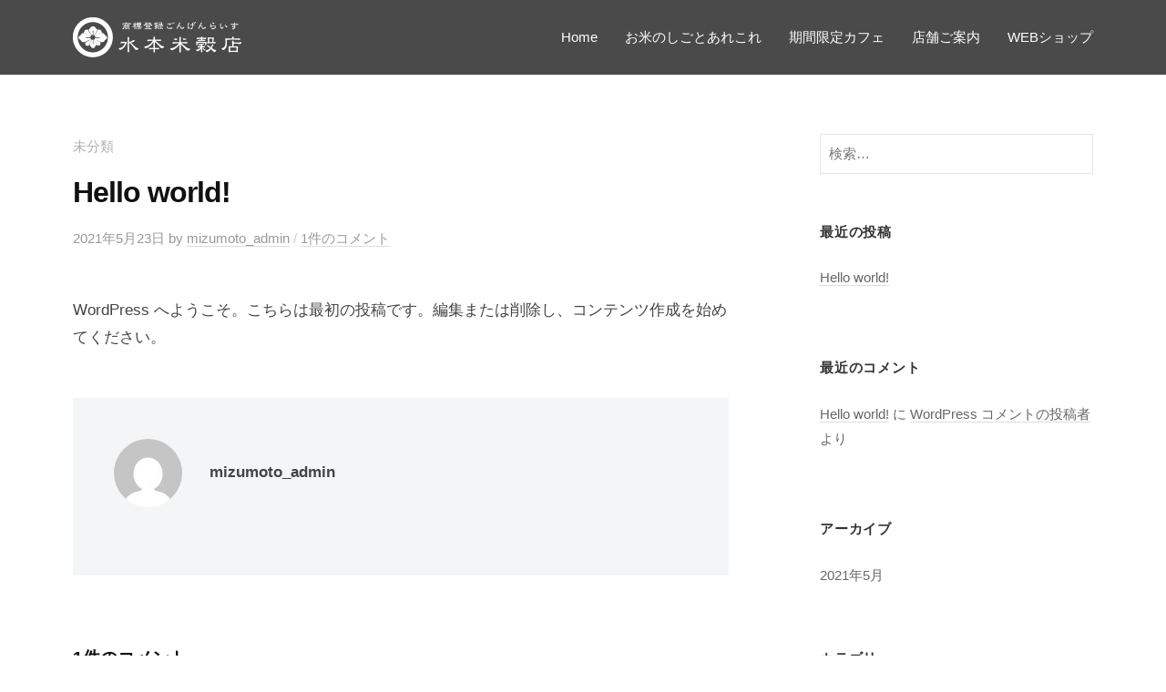

--- FILE ---
content_type: text/html; charset=UTF-8
request_url: http://gongenrice.jp/index.php/2021/05/23/hello-world/
body_size: 10077
content:
<!DOCTYPE html><html lang="ja"><head><meta charset="UTF-8"><meta name="viewport" content="width=device-width, initial-scale=1"><title>Hello world! &#8211; 吉野山　水本米穀店</title><meta name='robots' content='max-image-preview:large' /><link rel="alternate" type="application/rss+xml" title="吉野山　水本米穀店 &raquo; フィード" href="http://gongenrice.jp/index.php/feed/" /><link rel="alternate" type="application/rss+xml" title="吉野山　水本米穀店 &raquo; コメントフィード" href="http://gongenrice.jp/index.php/comments/feed/" /><link rel="alternate" type="application/rss+xml" title="吉野山　水本米穀店 &raquo; Hello world! のコメントのフィード" href="http://gongenrice.jp/index.php/2021/05/23/hello-world/feed/" /><link rel="alternate" title="oEmbed (JSON)" type="application/json+oembed" href="http://gongenrice.jp/index.php/wp-json/oembed/1.0/embed?url=http%3A%2F%2Fgongenrice.jp%2Findex.php%2F2021%2F05%2F23%2Fhello-world%2F" /><link rel="alternate" title="oEmbed (XML)" type="text/xml+oembed" href="http://gongenrice.jp/index.php/wp-json/oembed/1.0/embed?url=http%3A%2F%2Fgongenrice.jp%2Findex.php%2F2021%2F05%2F23%2Fhello-world%2F&#038;format=xml" /><style id='wp-img-auto-sizes-contain-inline-css' type='text/css'>img:is([sizes=auto i],[sizes^="auto," i]){contain-intrinsic-size:3000px 1500px}
/*# sourceURL=wp-img-auto-sizes-contain-inline-css */</style><link rel='stylesheet' id='sbi_styles-css' href='http://gongenrice.jp/wp-content/plugins/instagram-feed/css/sbi-styles.min.css?ver=6.2.4' type='text/css' media='all' /><style id='wp-emoji-styles-inline-css' type='text/css'>img.wp-smiley, img.emoji {
		display: inline !important;
		border: none !important;
		box-shadow: none !important;
		height: 1em !important;
		width: 1em !important;
		margin: 0 0.07em !important;
		vertical-align: -0.1em !important;
		background: none !important;
		padding: 0 !important;
	}
/*# sourceURL=wp-emoji-styles-inline-css */</style><style id='wp-block-library-inline-css' type='text/css'>:root{--wp-block-synced-color:#7a00df;--wp-block-synced-color--rgb:122,0,223;--wp-bound-block-color:var(--wp-block-synced-color);--wp-editor-canvas-background:#ddd;--wp-admin-theme-color:#007cba;--wp-admin-theme-color--rgb:0,124,186;--wp-admin-theme-color-darker-10:#006ba1;--wp-admin-theme-color-darker-10--rgb:0,107,160.5;--wp-admin-theme-color-darker-20:#005a87;--wp-admin-theme-color-darker-20--rgb:0,90,135;--wp-admin-border-width-focus:2px}@media (min-resolution:192dpi){:root{--wp-admin-border-width-focus:1.5px}}.wp-element-button{cursor:pointer}:root .has-very-light-gray-background-color{background-color:#eee}:root .has-very-dark-gray-background-color{background-color:#313131}:root .has-very-light-gray-color{color:#eee}:root .has-very-dark-gray-color{color:#313131}:root .has-vivid-green-cyan-to-vivid-cyan-blue-gradient-background{background:linear-gradient(135deg,#00d084,#0693e3)}:root .has-purple-crush-gradient-background{background:linear-gradient(135deg,#34e2e4,#4721fb 50%,#ab1dfe)}:root .has-hazy-dawn-gradient-background{background:linear-gradient(135deg,#faaca8,#dad0ec)}:root .has-subdued-olive-gradient-background{background:linear-gradient(135deg,#fafae1,#67a671)}:root .has-atomic-cream-gradient-background{background:linear-gradient(135deg,#fdd79a,#004a59)}:root .has-nightshade-gradient-background{background:linear-gradient(135deg,#330968,#31cdcf)}:root .has-midnight-gradient-background{background:linear-gradient(135deg,#020381,#2874fc)}:root{--wp--preset--font-size--normal:16px;--wp--preset--font-size--huge:42px}.has-regular-font-size{font-size:1em}.has-larger-font-size{font-size:2.625em}.has-normal-font-size{font-size:var(--wp--preset--font-size--normal)}.has-huge-font-size{font-size:var(--wp--preset--font-size--huge)}.has-text-align-center{text-align:center}.has-text-align-left{text-align:left}.has-text-align-right{text-align:right}.has-fit-text{white-space:nowrap!important}#end-resizable-editor-section{display:none}.aligncenter{clear:both}.items-justified-left{justify-content:flex-start}.items-justified-center{justify-content:center}.items-justified-right{justify-content:flex-end}.items-justified-space-between{justify-content:space-between}.screen-reader-text{border:0;clip-path:inset(50%);height:1px;margin:-1px;overflow:hidden;padding:0;position:absolute;width:1px;word-wrap:normal!important}.screen-reader-text:focus{background-color:#ddd;clip-path:none;color:#444;display:block;font-size:1em;height:auto;left:5px;line-height:normal;padding:15px 23px 14px;text-decoration:none;top:5px;width:auto;z-index:100000}html :where(.has-border-color){border-style:solid}html :where([style*=border-top-color]){border-top-style:solid}html :where([style*=border-right-color]){border-right-style:solid}html :where([style*=border-bottom-color]){border-bottom-style:solid}html :where([style*=border-left-color]){border-left-style:solid}html :where([style*=border-width]){border-style:solid}html :where([style*=border-top-width]){border-top-style:solid}html :where([style*=border-right-width]){border-right-style:solid}html :where([style*=border-bottom-width]){border-bottom-style:solid}html :where([style*=border-left-width]){border-left-style:solid}html :where(img[class*=wp-image-]){height:auto;max-width:100%}:where(figure){margin:0 0 1em}html :where(.is-position-sticky){--wp-admin--admin-bar--position-offset:var(--wp-admin--admin-bar--height,0px)}@media screen and (max-width:600px){html :where(.is-position-sticky){--wp-admin--admin-bar--position-offset:0px}}

/*# sourceURL=wp-block-library-inline-css */</style><style id='wp-block-paragraph-inline-css' type='text/css'>.is-small-text{font-size:.875em}.is-regular-text{font-size:1em}.is-large-text{font-size:2.25em}.is-larger-text{font-size:3em}.has-drop-cap:not(:focus):first-letter{float:left;font-size:8.4em;font-style:normal;font-weight:100;line-height:.68;margin:.05em .1em 0 0;text-transform:uppercase}body.rtl .has-drop-cap:not(:focus):first-letter{float:none;margin-left:.1em}p.has-drop-cap.has-background{overflow:hidden}:root :where(p.has-background){padding:1.25em 2.375em}:where(p.has-text-color:not(.has-link-color)) a{color:inherit}p.has-text-align-left[style*="writing-mode:vertical-lr"],p.has-text-align-right[style*="writing-mode:vertical-rl"]{rotate:180deg}
/*# sourceURL=http://gongenrice.jp/wp-includes/blocks/paragraph/style.min.css */</style><style id='global-styles-inline-css' type='text/css'>:root{--wp--preset--aspect-ratio--square: 1;--wp--preset--aspect-ratio--4-3: 4/3;--wp--preset--aspect-ratio--3-4: 3/4;--wp--preset--aspect-ratio--3-2: 3/2;--wp--preset--aspect-ratio--2-3: 2/3;--wp--preset--aspect-ratio--16-9: 16/9;--wp--preset--aspect-ratio--9-16: 9/16;--wp--preset--color--black: #000000;--wp--preset--color--cyan-bluish-gray: #abb8c3;--wp--preset--color--white: #ffffff;--wp--preset--color--pale-pink: #f78da7;--wp--preset--color--vivid-red: #cf2e2e;--wp--preset--color--luminous-vivid-orange: #ff6900;--wp--preset--color--luminous-vivid-amber: #fcb900;--wp--preset--color--light-green-cyan: #7bdcb5;--wp--preset--color--vivid-green-cyan: #00d084;--wp--preset--color--pale-cyan-blue: #8ed1fc;--wp--preset--color--vivid-cyan-blue: #0693e3;--wp--preset--color--vivid-purple: #9b51e0;--wp--preset--gradient--vivid-cyan-blue-to-vivid-purple: linear-gradient(135deg,rgb(6,147,227) 0%,rgb(155,81,224) 100%);--wp--preset--gradient--light-green-cyan-to-vivid-green-cyan: linear-gradient(135deg,rgb(122,220,180) 0%,rgb(0,208,130) 100%);--wp--preset--gradient--luminous-vivid-amber-to-luminous-vivid-orange: linear-gradient(135deg,rgb(252,185,0) 0%,rgb(255,105,0) 100%);--wp--preset--gradient--luminous-vivid-orange-to-vivid-red: linear-gradient(135deg,rgb(255,105,0) 0%,rgb(207,46,46) 100%);--wp--preset--gradient--very-light-gray-to-cyan-bluish-gray: linear-gradient(135deg,rgb(238,238,238) 0%,rgb(169,184,195) 100%);--wp--preset--gradient--cool-to-warm-spectrum: linear-gradient(135deg,rgb(74,234,220) 0%,rgb(151,120,209) 20%,rgb(207,42,186) 40%,rgb(238,44,130) 60%,rgb(251,105,98) 80%,rgb(254,248,76) 100%);--wp--preset--gradient--blush-light-purple: linear-gradient(135deg,rgb(255,206,236) 0%,rgb(152,150,240) 100%);--wp--preset--gradient--blush-bordeaux: linear-gradient(135deg,rgb(254,205,165) 0%,rgb(254,45,45) 50%,rgb(107,0,62) 100%);--wp--preset--gradient--luminous-dusk: linear-gradient(135deg,rgb(255,203,112) 0%,rgb(199,81,192) 50%,rgb(65,88,208) 100%);--wp--preset--gradient--pale-ocean: linear-gradient(135deg,rgb(255,245,203) 0%,rgb(182,227,212) 50%,rgb(51,167,181) 100%);--wp--preset--gradient--electric-grass: linear-gradient(135deg,rgb(202,248,128) 0%,rgb(113,206,126) 100%);--wp--preset--gradient--midnight: linear-gradient(135deg,rgb(2,3,129) 0%,rgb(40,116,252) 100%);--wp--preset--font-size--small: 13px;--wp--preset--font-size--medium: 20px;--wp--preset--font-size--large: 36px;--wp--preset--font-size--x-large: 42px;--wp--preset--spacing--20: 0.44rem;--wp--preset--spacing--30: 0.67rem;--wp--preset--spacing--40: 1rem;--wp--preset--spacing--50: 1.5rem;--wp--preset--spacing--60: 2.25rem;--wp--preset--spacing--70: 3.38rem;--wp--preset--spacing--80: 5.06rem;--wp--preset--shadow--natural: 6px 6px 9px rgba(0, 0, 0, 0.2);--wp--preset--shadow--deep: 12px 12px 50px rgba(0, 0, 0, 0.4);--wp--preset--shadow--sharp: 6px 6px 0px rgba(0, 0, 0, 0.2);--wp--preset--shadow--outlined: 6px 6px 0px -3px rgb(255, 255, 255), 6px 6px rgb(0, 0, 0);--wp--preset--shadow--crisp: 6px 6px 0px rgb(0, 0, 0);}:where(.is-layout-flex){gap: 0.5em;}:where(.is-layout-grid){gap: 0.5em;}body .is-layout-flex{display: flex;}.is-layout-flex{flex-wrap: wrap;align-items: center;}.is-layout-flex > :is(*, div){margin: 0;}body .is-layout-grid{display: grid;}.is-layout-grid > :is(*, div){margin: 0;}:where(.wp-block-columns.is-layout-flex){gap: 2em;}:where(.wp-block-columns.is-layout-grid){gap: 2em;}:where(.wp-block-post-template.is-layout-flex){gap: 1.25em;}:where(.wp-block-post-template.is-layout-grid){gap: 1.25em;}.has-black-color{color: var(--wp--preset--color--black) !important;}.has-cyan-bluish-gray-color{color: var(--wp--preset--color--cyan-bluish-gray) !important;}.has-white-color{color: var(--wp--preset--color--white) !important;}.has-pale-pink-color{color: var(--wp--preset--color--pale-pink) !important;}.has-vivid-red-color{color: var(--wp--preset--color--vivid-red) !important;}.has-luminous-vivid-orange-color{color: var(--wp--preset--color--luminous-vivid-orange) !important;}.has-luminous-vivid-amber-color{color: var(--wp--preset--color--luminous-vivid-amber) !important;}.has-light-green-cyan-color{color: var(--wp--preset--color--light-green-cyan) !important;}.has-vivid-green-cyan-color{color: var(--wp--preset--color--vivid-green-cyan) !important;}.has-pale-cyan-blue-color{color: var(--wp--preset--color--pale-cyan-blue) !important;}.has-vivid-cyan-blue-color{color: var(--wp--preset--color--vivid-cyan-blue) !important;}.has-vivid-purple-color{color: var(--wp--preset--color--vivid-purple) !important;}.has-black-background-color{background-color: var(--wp--preset--color--black) !important;}.has-cyan-bluish-gray-background-color{background-color: var(--wp--preset--color--cyan-bluish-gray) !important;}.has-white-background-color{background-color: var(--wp--preset--color--white) !important;}.has-pale-pink-background-color{background-color: var(--wp--preset--color--pale-pink) !important;}.has-vivid-red-background-color{background-color: var(--wp--preset--color--vivid-red) !important;}.has-luminous-vivid-orange-background-color{background-color: var(--wp--preset--color--luminous-vivid-orange) !important;}.has-luminous-vivid-amber-background-color{background-color: var(--wp--preset--color--luminous-vivid-amber) !important;}.has-light-green-cyan-background-color{background-color: var(--wp--preset--color--light-green-cyan) !important;}.has-vivid-green-cyan-background-color{background-color: var(--wp--preset--color--vivid-green-cyan) !important;}.has-pale-cyan-blue-background-color{background-color: var(--wp--preset--color--pale-cyan-blue) !important;}.has-vivid-cyan-blue-background-color{background-color: var(--wp--preset--color--vivid-cyan-blue) !important;}.has-vivid-purple-background-color{background-color: var(--wp--preset--color--vivid-purple) !important;}.has-black-border-color{border-color: var(--wp--preset--color--black) !important;}.has-cyan-bluish-gray-border-color{border-color: var(--wp--preset--color--cyan-bluish-gray) !important;}.has-white-border-color{border-color: var(--wp--preset--color--white) !important;}.has-pale-pink-border-color{border-color: var(--wp--preset--color--pale-pink) !important;}.has-vivid-red-border-color{border-color: var(--wp--preset--color--vivid-red) !important;}.has-luminous-vivid-orange-border-color{border-color: var(--wp--preset--color--luminous-vivid-orange) !important;}.has-luminous-vivid-amber-border-color{border-color: var(--wp--preset--color--luminous-vivid-amber) !important;}.has-light-green-cyan-border-color{border-color: var(--wp--preset--color--light-green-cyan) !important;}.has-vivid-green-cyan-border-color{border-color: var(--wp--preset--color--vivid-green-cyan) !important;}.has-pale-cyan-blue-border-color{border-color: var(--wp--preset--color--pale-cyan-blue) !important;}.has-vivid-cyan-blue-border-color{border-color: var(--wp--preset--color--vivid-cyan-blue) !important;}.has-vivid-purple-border-color{border-color: var(--wp--preset--color--vivid-purple) !important;}.has-vivid-cyan-blue-to-vivid-purple-gradient-background{background: var(--wp--preset--gradient--vivid-cyan-blue-to-vivid-purple) !important;}.has-light-green-cyan-to-vivid-green-cyan-gradient-background{background: var(--wp--preset--gradient--light-green-cyan-to-vivid-green-cyan) !important;}.has-luminous-vivid-amber-to-luminous-vivid-orange-gradient-background{background: var(--wp--preset--gradient--luminous-vivid-amber-to-luminous-vivid-orange) !important;}.has-luminous-vivid-orange-to-vivid-red-gradient-background{background: var(--wp--preset--gradient--luminous-vivid-orange-to-vivid-red) !important;}.has-very-light-gray-to-cyan-bluish-gray-gradient-background{background: var(--wp--preset--gradient--very-light-gray-to-cyan-bluish-gray) !important;}.has-cool-to-warm-spectrum-gradient-background{background: var(--wp--preset--gradient--cool-to-warm-spectrum) !important;}.has-blush-light-purple-gradient-background{background: var(--wp--preset--gradient--blush-light-purple) !important;}.has-blush-bordeaux-gradient-background{background: var(--wp--preset--gradient--blush-bordeaux) !important;}.has-luminous-dusk-gradient-background{background: var(--wp--preset--gradient--luminous-dusk) !important;}.has-pale-ocean-gradient-background{background: var(--wp--preset--gradient--pale-ocean) !important;}.has-electric-grass-gradient-background{background: var(--wp--preset--gradient--electric-grass) !important;}.has-midnight-gradient-background{background: var(--wp--preset--gradient--midnight) !important;}.has-small-font-size{font-size: var(--wp--preset--font-size--small) !important;}.has-medium-font-size{font-size: var(--wp--preset--font-size--medium) !important;}.has-large-font-size{font-size: var(--wp--preset--font-size--large) !important;}.has-x-large-font-size{font-size: var(--wp--preset--font-size--x-large) !important;}
/*# sourceURL=global-styles-inline-css */</style><style id='classic-theme-styles-inline-css' type='text/css'>/*! This file is auto-generated */
.wp-block-button__link{color:#fff;background-color:#32373c;border-radius:9999px;box-shadow:none;text-decoration:none;padding:calc(.667em + 2px) calc(1.333em + 2px);font-size:1.125em}.wp-block-file__button{background:#32373c;color:#fff;text-decoration:none}
/*# sourceURL=/wp-includes/css/classic-themes.min.css */</style><link rel='stylesheet' id='parent-style-css' href='http://gongenrice.jp/wp-content/cache/autoptimize/autoptimize_single_73f08ce89714e49f346183f2529c80bd.php?ver=6.9' type='text/css' media='all' /><link rel='stylesheet' id='child-style-css' href='http://gongenrice.jp/wp-content/cache/autoptimize/autoptimize_single_c35570eb407196189d47e25fa05088eb.php?ver=6.9' type='text/css' media='all' /><link rel='stylesheet' id='fontawesome-css' href='http://gongenrice.jp/wp-content/cache/autoptimize/autoptimize_single_c495654869785bc3df60216616814ad1.php?ver=4.7.0' type='text/css' media='all' /><link rel='stylesheet' id='normalize-css' href='http://gongenrice.jp/wp-content/cache/autoptimize/autoptimize_single_fda27b856c2e3cada6e0f6bfeccc2067.php?ver=8.0.0' type='text/css' media='all' /><link rel='stylesheet' id='businesspress-style-css' href='http://gongenrice.jp/wp-content/cache/autoptimize/autoptimize_single_c35570eb407196189d47e25fa05088eb.php?ver=1.0.0' type='text/css' media='all' /><style id='businesspress-style-inline-css' type='text/css'>a,
	.subheader {
		color: #afafaf;
	}
	a:hover {
		color: #639af6;
	}
	a.home-header-button-main {
		background-color: #afafaf;
	}
	a.home-header-button-main:hover {
		background-color: #639af6;
	}
	code, kbd, tt, var,
	th,
	pre,
	.top-bar,
	.author-profile,
	.pagination .current,
	.page-links .page-numbers,
	.tagcloud a,
	.widget_calendar tbody td a,
	.container-wrapper,
	.site-bottom {
		background-color: #f4f5f6;
	}

	.jumbotron {
		background-image: url("http://gongenrice.jp/wp-content/themes/businesspress/images/header.jpg");
	}
	.home-header-content {
		text-align: center;
	}

	@media screen and (min-width: 980px) {
		.footer-widget-1 {
			width: 49.98%;
		}
		.footer-widget-2 {
			width: 24.99%;
		}
		.footer-widget-3 {
			width: 24.99%;
		}
		.footer-widget-4 {
			width: 0%;
		}
		.footer-widget-5 {
			width: 0%;
		}
		.footer-widget-6 {
			width: 0%;
		}
	}
	
/*# sourceURL=businesspress-style-inline-css */</style> <script defer type="text/javascript" src="http://gongenrice.jp/wp-includes/js/jquery/jquery.min.js?ver=3.7.1" id="jquery-core-js"></script> <script defer type="text/javascript" src="http://gongenrice.jp/wp-includes/js/jquery/jquery-migrate.min.js?ver=3.4.1" id="jquery-migrate-js"></script> <link rel="https://api.w.org/" href="http://gongenrice.jp/index.php/wp-json/" /><link rel="alternate" title="JSON" type="application/json" href="http://gongenrice.jp/index.php/wp-json/wp/v2/posts/1" /><link rel="EditURI" type="application/rsd+xml" title="RSD" href="http://gongenrice.jp/xmlrpc.php?rsd" /><meta name="generator" content="WordPress 6.9" /><link rel="canonical" href="http://gongenrice.jp/index.php/2021/05/23/hello-world/" /><link rel='shortlink' href='http://gongenrice.jp/?p=1' /><link rel="pingback" href="http://gongenrice.jp/xmlrpc.php"><style type="text/css">.recentcomments a{display:inline !important;padding:0 !important;margin:0 !important;}</style><link rel="icon" href="http://gongenrice.jp/wp-content/uploads/2021/06/cropped-prof_512-32x32.jpg" sizes="32x32" /><link rel="icon" href="http://gongenrice.jp/wp-content/uploads/2021/06/cropped-prof_512-192x192.jpg" sizes="192x192" /><link rel="apple-touch-icon" href="http://gongenrice.jp/wp-content/uploads/2021/06/cropped-prof_512-180x180.jpg" /><meta name="msapplication-TileImage" content="http://gongenrice.jp/wp-content/uploads/2021/06/cropped-prof_512-270x270.jpg" /></head><body class="wp-singular post-template-default single single-post postid-1 single-format-standard wp-custom-logo wp-theme-businesspress wp-child-theme-businesspress-child hide-blogname hide-blogdescription has-sidebar has-avatars"><div id="page" class="site"> <a class="skip-link screen-reader-text" href="#content">コンテンツへスキップ</a><header id="masthead" class="site-header"><div class="main-header main-header-original"><div class="main-header-content"><div class="site-branding"><div class="site-logo"><a href="http://gongenrice.jp/" rel="home"><img alt="吉野山　水本米穀店" src="http://gongenrice.jp/wp-content/uploads/2021/05/logo_w.png" width="185" /></a></div><div class="site-title"><a href="http://gongenrice.jp/" rel="home">吉野山　水本米穀店</a></div><div class="site-description">吉野山の米穀店</div></div><nav class="main-navigation"><div class="menu-header-main-menu-container"><ul id="menu-header-main-menu" class="menu"><li id="menu-item-174" class="menu-item menu-item-type-post_type menu-item-object-page menu-item-home menu-item-174"><a href="http://gongenrice.jp/">Home</a></li><li id="menu-item-175" class="menu-item menu-item-type-post_type menu-item-object-page menu-item-175"><a href="http://gongenrice.jp/index.php/rice/">お米のしごとあれこれ</a></li><li id="menu-item-270" class="menu-item menu-item-type-post_type menu-item-object-page menu-item-270"><a href="http://gongenrice.jp/index.php/cafe/">期間限定カフェ</a></li><li id="menu-item-323" class="menu-item menu-item-type-post_type menu-item-object-page menu-item-323"><a href="http://gongenrice.jp/index.php/about/">店舗ご案内</a></li><li id="menu-item-485" class="menu-item menu-item-type-custom menu-item-object-custom menu-item-485"><a href="https://gongenrice.stores.jp/">WEBショップ</a></li></ul></div></nav> <button class="drawer-hamburger"> <span class="screen-reader-text">メニュー</span> <span class="drawer-hamburger-icon"></span> </button></div><div class="drawer-overlay"></div><div class="drawer-navigation"><div class="drawer-navigation-content"><nav class="main-navigation"><div class="menu-header-main-menu-container"><ul id="menu-header-main-menu-1" class="menu"><li class="menu-item menu-item-type-post_type menu-item-object-page menu-item-home menu-item-174"><a href="http://gongenrice.jp/">Home</a></li><li class="menu-item menu-item-type-post_type menu-item-object-page menu-item-175"><a href="http://gongenrice.jp/index.php/rice/">お米のしごとあれこれ</a></li><li class="menu-item menu-item-type-post_type menu-item-object-page menu-item-270"><a href="http://gongenrice.jp/index.php/cafe/">期間限定カフェ</a></li><li class="menu-item menu-item-type-post_type menu-item-object-page menu-item-323"><a href="http://gongenrice.jp/index.php/about/">店舗ご案内</a></li><li class="menu-item menu-item-type-custom menu-item-object-custom menu-item-485"><a href="https://gongenrice.stores.jp/">WEBショップ</a></li></ul></div></nav></div></div></div></header><div id="content" class="site-content"><div id="primary" class="content-area"><main id="main" class="site-main"><article id="post-1" class="post-1 post type-post status-publish format-standard hentry category-uncategorized"><header class="entry-header"><div class="cat-links"><a href="http://gongenrice.jp/index.php/category/uncategorized/" rel="category tag">未分類</a></div><h1 class="entry-title">Hello world!</h1><div class="entry-meta"> <span class="posted-on"> <a href="http://gongenrice.jp/index.php/2021/05/23/hello-world/" rel="bookmark"><time class="entry-date published updated" datetime="2021-05-23T13:07:47+09:00">2021年5月23日</time></a> </span> <span class="byline">by <span class="author vcard"> <a class="url fn n" href="http://gongenrice.jp/index.php/author/mizumoto_admin/" title="mizumoto_admin の投稿をすべて表示">mizumoto_admin</a> </span> </span> <span class="comments-link"><span class="comments-sep"> / </span> <a href="http://gongenrice.jp/index.php/2021/05/23/hello-world/#comments">1件のコメント</a> </span></div></header><div class="entry-content"><p>WordPress へようこそ。こちらは最初の投稿です。編集または削除し、コンテンツ作成を始めてください。</p></div><div class="author-profile"><div class="author-profile-header"><div class="author-profile-avatar"> <img alt='' src='https://secure.gravatar.com/avatar/e6623b759be1c19263623ec4993f78f51da28c90e44a78f51fb491973c63629c?s=75&#038;d=mm&#038;r=g' srcset='https://secure.gravatar.com/avatar/e6623b759be1c19263623ec4993f78f51da28c90e44a78f51fb491973c63629c?s=150&#038;d=mm&#038;r=g 2x' class='avatar avatar-75 photo' height='75' width='75' decoding='async'/></div><div class="author-profile-name"> <strong><a class="author-profile-description-link" href="http://gongenrice.jp/index.php/author/mizumoto_admin/" rel="author">mizumoto_admin</a></strong></div></div><div class="author-profile-content"><div class="author-profile-description"></div></div></div></article><div id="comments" class="comments-area"><h2 class="comments-title"> 1件のコメント</h2><ol class="comment-list"><li id="comment-1" class="comment even thread-even depth-1"><article id="div-comment-1" class="comment-body"><footer class="comment-meta"><div class="comment-author vcard"> <img alt='' src='https://secure.gravatar.com/avatar/8e1606e6fba450a9362af43874c1b2dfad34c782e33d0a51e1b46c18a2a567dd?s=60&#038;d=mm&#038;r=g' srcset='https://secure.gravatar.com/avatar/8e1606e6fba450a9362af43874c1b2dfad34c782e33d0a51e1b46c18a2a567dd?s=120&#038;d=mm&#038;r=g 2x' class='avatar avatar-60 photo' height='60' width='60' decoding='async'/> <b class="fn"><a href="https://wordpress.org/" class="url" rel="ugc external nofollow">WordPress コメントの投稿者</a></b> <span class="says">より:</span></div><div class="comment-metadata"> <a href="http://gongenrice.jp/index.php/2021/05/23/hello-world/#comment-1"><time datetime="2021-05-23T13:07:47+09:00">2021年5月23日 1:07 PM</time></a></div></footer><div class="comment-content"><p>こんにちは、これはコメントです。<br /> コメントの承認、編集、削除を始めるにはダッシュボードの「コメント画面」にアクセスしてください。<br /> コメントのアバターは「<a href="https://gravatar.com">Gravatar</a>」から取得されます。</p></div><div class="reply"><a rel="nofollow" class="comment-reply-link" href="http://gongenrice.jp/index.php/2021/05/23/hello-world/?replytocom=1#respond" data-commentid="1" data-postid="1" data-belowelement="div-comment-1" data-respondelement="respond" data-replyto="WordPress コメントの投稿者 に返信" aria-label="WordPress コメントの投稿者 に返信">返信</a></div></article></li></ol><div id="respond" class="comment-respond"><h3 id="reply-title" class="comment-reply-title">コメントを残す <small><a rel="nofollow" id="cancel-comment-reply-link" href="/index.php/2021/05/23/hello-world/#respond" style="display:none;">コメントをキャンセル</a></small></h3><form action="http://gongenrice.jp/wp-comments-post.php" method="post" id="commentform" class="comment-form"><p class="comment-notes"><span id="email-notes">メールアドレスが公開されることはありません。</span> <span class="required-field-message"><span class="required">※</span> が付いている欄は必須項目です</span></p><p class="comment-form-comment"><label for="comment">コメント <span class="required">※</span></label><textarea id="comment" name="comment" cols="45" rows="8" maxlength="65525" required></textarea></p><p class="comment-form-author"><label for="author">名前 <span class="required">※</span></label> <input id="author" name="author" type="text" value="" size="30" maxlength="245" autocomplete="name" required /></p><p class="comment-form-email"><label for="email">メール <span class="required">※</span></label> <input id="email" name="email" type="email" value="" size="30" maxlength="100" aria-describedby="email-notes" autocomplete="email" required /></p><p class="comment-form-url"><label for="url">サイト</label> <input id="url" name="url" type="url" value="" size="30" maxlength="200" autocomplete="url" /></p><p class="comment-form-cookies-consent"><input id="wp-comment-cookies-consent" name="wp-comment-cookies-consent" type="checkbox" value="yes" /> <label for="wp-comment-cookies-consent">次回のコメントで使用するためブラウザーに自分の名前、メールアドレス、サイトを保存する。</label></p><p class="form-submit"><input name="submit" type="submit" id="submit" class="submit" value="コメントを送信" /> <input type='hidden' name='comment_post_ID' value='1' id='comment_post_ID' /> <input type='hidden' name='comment_parent' id='comment_parent' value='0' /></p></form></div></div></main></div><div id="secondary" class="sidebar-area" role="complementary"><div class="normal-sidebar widget-area"><aside id="search-2" class="widget widget_search"><form role="search" method="get" class="search-form" action="http://gongenrice.jp/"> <label> <span class="screen-reader-text">検索:</span> <input type="search" class="search-field" placeholder="検索&hellip;" value="" name="s" /> </label> <input type="submit" class="search-submit" value="検索" /></form></aside><aside id="recent-posts-2" class="widget widget_recent_entries"><h2 class="widget-title">最近の投稿</h2><ul><li> <a href="http://gongenrice.jp/index.php/2021/05/23/hello-world/" aria-current="page">Hello world!</a></li></ul></aside><aside id="recent-comments-2" class="widget widget_recent_comments"><h2 class="widget-title">最近のコメント</h2><ul id="recentcomments"><li class="recentcomments"><a href="http://gongenrice.jp/index.php/2021/05/23/hello-world/#comment-1">Hello world!</a> に <span class="comment-author-link"><a href="https://wordpress.org/" class="url" rel="ugc external nofollow">WordPress コメントの投稿者</a></span> より</li></ul></aside><aside id="archives-2" class="widget widget_archive"><h2 class="widget-title">アーカイブ</h2><ul><li><a href='http://gongenrice.jp/index.php/2021/05/'>2021年5月</a></li></ul></aside><aside id="categories-2" class="widget widget_categories"><h2 class="widget-title">カテゴリー</h2><ul><li class="cat-item cat-item-1"><a href="http://gongenrice.jp/index.php/category/uncategorized/">未分類</a></li></ul></aside><aside id="meta-2" class="widget widget_meta"><h2 class="widget-title">メタ情報</h2><ul><li><a href="http://gongenrice.jp/wp-login.php">ログイン</a></li><li><a href="http://gongenrice.jp/index.php/feed/">投稿フィード</a></li><li><a href="http://gongenrice.jp/index.php/comments/feed/">コメントフィード</a></li><li><a href="https://ja.wordpress.org/">WordPress.org</a></li></ul></aside></div></div></div><footer id="colophon" class="site-footer"><div class="site-bottom"><div class="site-bottom-content"><div class="footer-menu"><nav class="footer-navigation"><div class="menu-footermenu-container"><ul id="menu-footermenu" class="menu"><li id="menu-item-402" class="menu-item menu-item-type-post_type menu-item-object-page menu-item-home menu-item-402"><a href="http://gongenrice.jp/">Home</a></li><li id="menu-item-403" class="menu-item menu-item-type-post_type menu-item-object-page menu-item-403"><a href="http://gongenrice.jp/index.php/rice/">お米のしごとあれこれ</a></li><li id="menu-item-405" class="menu-item menu-item-type-post_type menu-item-object-page menu-item-405"><a href="http://gongenrice.jp/index.php/cafe/">期間限定カフェ</a></li><li id="menu-item-404" class="menu-item menu-item-type-post_type menu-item-object-page menu-item-404"><a href="http://gongenrice.jp/index.php/about/">店舗ご案内</a></li><li id="menu-item-484" class="menu-item menu-item-type-custom menu-item-object-custom menu-item-484"><a href="https://gongenrice.stores.jp/">WEBショップ</a></li></ul></div></nav><nav class="footer-social-link social-link-menu"><div class="menu-social-container"><ul id="menu-social" class="menu"><li id="menu-item-335" class="menu-item menu-item-type-custom menu-item-object-custom menu-item-335"><a href="https://www.facebook.com/%E5%90%89%E9%87%8E%E5%A4%A7%E5%B3%B0%E3%81%94%E3%82%93%E3%81%92%E3%82%93%E3%82%89%E3%81%84%E3%81%99-%E6%B0%B4%E6%9C%AC%E7%B1%B3%E7%A9%80%E5%BA%97-197818280313796"><span class="screen-reader-text">Facebook</span></a></li><li id="menu-item-336" class="menu-item menu-item-type-custom menu-item-object-custom menu-item-336"><a href="https://www.instagram.com/yoshinoyama0312/"><span class="screen-reader-text">インスタグラム</span></a></li><li id="menu-item-431" class="menu-item menu-item-type-custom menu-item-object-custom menu-item-431"><a href="https://www.youtube.com/channel/UC_1WNKFhQQ-lhNvdzHYmkOQ"><span class="screen-reader-text">Youtube</span></a></li></ul></div></nav></div><div class="site-info"><div class="site-copyright"> &copy; 2026 <a href="http://gongenrice.jp/" rel="home">吉野山　水本米穀店</a></div><div class="site-credit"> Powered by <a href="https://ja.wordpress.org/">WordPress</a> <span class="site-credit-sep"> | </span> Powered by <a href="https://businesspress.jp/">BusinessPress</a></div></div></div></div></footer></div><div class="back-to-top"></div> <script type="speculationrules">{"prefetch":[{"source":"document","where":{"and":[{"href_matches":"/*"},{"not":{"href_matches":["/wp-*.php","/wp-admin/*","/wp-content/uploads/*","/wp-content/*","/wp-content/plugins/*","/wp-content/themes/businesspress-child/*","/wp-content/themes/businesspress/*","/*\\?(.+)"]}},{"not":{"selector_matches":"a[rel~=\"nofollow\"]"}},{"not":{"selector_matches":".no-prefetch, .no-prefetch a"}}]},"eagerness":"conservative"}]}</script>  <script defer src="[data-uri]"></script> <script defer type="text/javascript" src="http://gongenrice.jp/wp-content/cache/autoptimize/autoptimize_single_6755415003869bd599c3fae8e9792027.php?ver=1.1" id="fitvids-js"></script> <script defer type="text/javascript" src="http://gongenrice.jp/wp-includes/js/comment-reply.min.js?ver=6.9" id="comment-reply-js" data-wp-strategy="async" fetchpriority="low"></script> <script defer type="text/javascript" src="http://gongenrice.jp/wp-content/cache/autoptimize/autoptimize_single_9a6be16b1d556c3f4f66afd0e38c755b.php?ver=20180907" id="businesspress-functions-js"></script> <script defer id="businesspress-navigation-js-extra" src="[data-uri]"></script> <script defer type="text/javascript" src="http://gongenrice.jp/wp-content/cache/autoptimize/autoptimize_single_0f5b90ba48a0ef36f4854eb7815ec8e7.php?ver=1.0.0" id="businesspress-navigation-js"></script> <script defer type="text/javascript" src="http://gongenrice.jp/wp-content/cache/autoptimize/autoptimize_single_93d421fd7576b0ca9c359ffe2fa16113.php?ver=20160525" id="businesspress-skip-link-focus-fix-js"></script> <script id="wp-emoji-settings" type="application/json">{"baseUrl":"https://s.w.org/images/core/emoji/17.0.2/72x72/","ext":".png","svgUrl":"https://s.w.org/images/core/emoji/17.0.2/svg/","svgExt":".svg","source":{"concatemoji":"http://gongenrice.jp/wp-includes/js/wp-emoji-release.min.js?ver=6.9"}}</script> <script type="module">/*! This file is auto-generated */
const a=JSON.parse(document.getElementById("wp-emoji-settings").textContent),o=(window._wpemojiSettings=a,"wpEmojiSettingsSupports"),s=["flag","emoji"];function i(e){try{var t={supportTests:e,timestamp:(new Date).valueOf()};sessionStorage.setItem(o,JSON.stringify(t))}catch(e){}}function c(e,t,n){e.clearRect(0,0,e.canvas.width,e.canvas.height),e.fillText(t,0,0);t=new Uint32Array(e.getImageData(0,0,e.canvas.width,e.canvas.height).data);e.clearRect(0,0,e.canvas.width,e.canvas.height),e.fillText(n,0,0);const a=new Uint32Array(e.getImageData(0,0,e.canvas.width,e.canvas.height).data);return t.every((e,t)=>e===a[t])}function p(e,t){e.clearRect(0,0,e.canvas.width,e.canvas.height),e.fillText(t,0,0);var n=e.getImageData(16,16,1,1);for(let e=0;e<n.data.length;e++)if(0!==n.data[e])return!1;return!0}function u(e,t,n,a){switch(t){case"flag":return n(e,"\ud83c\udff3\ufe0f\u200d\u26a7\ufe0f","\ud83c\udff3\ufe0f\u200b\u26a7\ufe0f")?!1:!n(e,"\ud83c\udde8\ud83c\uddf6","\ud83c\udde8\u200b\ud83c\uddf6")&&!n(e,"\ud83c\udff4\udb40\udc67\udb40\udc62\udb40\udc65\udb40\udc6e\udb40\udc67\udb40\udc7f","\ud83c\udff4\u200b\udb40\udc67\u200b\udb40\udc62\u200b\udb40\udc65\u200b\udb40\udc6e\u200b\udb40\udc67\u200b\udb40\udc7f");case"emoji":return!a(e,"\ud83e\u1fac8")}return!1}function f(e,t,n,a){let r;const o=(r="undefined"!=typeof WorkerGlobalScope&&self instanceof WorkerGlobalScope?new OffscreenCanvas(300,150):document.createElement("canvas")).getContext("2d",{willReadFrequently:!0}),s=(o.textBaseline="top",o.font="600 32px Arial",{});return e.forEach(e=>{s[e]=t(o,e,n,a)}),s}function r(e){var t=document.createElement("script");t.src=e,t.defer=!0,document.head.appendChild(t)}a.supports={everything:!0,everythingExceptFlag:!0},new Promise(t=>{let n=function(){try{var e=JSON.parse(sessionStorage.getItem(o));if("object"==typeof e&&"number"==typeof e.timestamp&&(new Date).valueOf()<e.timestamp+604800&&"object"==typeof e.supportTests)return e.supportTests}catch(e){}return null}();if(!n){if("undefined"!=typeof Worker&&"undefined"!=typeof OffscreenCanvas&&"undefined"!=typeof URL&&URL.createObjectURL&&"undefined"!=typeof Blob)try{var e="postMessage("+f.toString()+"("+[JSON.stringify(s),u.toString(),c.toString(),p.toString()].join(",")+"));",a=new Blob([e],{type:"text/javascript"});const r=new Worker(URL.createObjectURL(a),{name:"wpTestEmojiSupports"});return void(r.onmessage=e=>{i(n=e.data),r.terminate(),t(n)})}catch(e){}i(n=f(s,u,c,p))}t(n)}).then(e=>{for(const n in e)a.supports[n]=e[n],a.supports.everything=a.supports.everything&&a.supports[n],"flag"!==n&&(a.supports.everythingExceptFlag=a.supports.everythingExceptFlag&&a.supports[n]);var t;a.supports.everythingExceptFlag=a.supports.everythingExceptFlag&&!a.supports.flag,a.supports.everything||((t=a.source||{}).concatemoji?r(t.concatemoji):t.wpemoji&&t.twemoji&&(r(t.twemoji),r(t.wpemoji)))});
//# sourceURL=http://gongenrice.jp/wp-includes/js/wp-emoji-loader.min.js</script> </body></html>

--- FILE ---
content_type: text/css; charset=utf-8
request_url: http://gongenrice.jp/wp-content/cache/autoptimize/autoptimize_single_c35570eb407196189d47e25fa05088eb.php?ver=6.9
body_size: 1009
content:
a{text-decoration:none}hr{height:1px}.m-t-0{margin-top:0}.m-t-1{margin-top:1rem}.m-t-2{margin-top:2rem}.m-t-6{margin-top:6em}.m-b-0{margin-bottom:0}.m-b-0 .aligncenter{margin-bottom:0}.subheader{font-weight:500;text-transform:capitalize;margin-bottom:0}pre{font-family:inherit}.home-header{margin-top:-130px}.home-header .home-header-overlay,.jumbotron-overlay{background-color:rgba(0,0,0,0);height:400px}.drawer-hamburger-icon,.drawer-hamburger-icon:before,.drawer-hamburger-icon:after{background-color:#fff}.drawer-opened .drawer-hamburger-icon:before,.drawer-opened .drawer-hamburger-icon:after{background-color:#333}.main-header{background-color:#4a4a4a}.main-header-clone-show{background-color:#4a4a4a}.site-logo img{transform:none}.main-header-clone .site-logo{transform:none}.home .site-header{margin-bottom:0}@media screen and (min-width:980px){.main-navigation .current_page_item>a,.main-navigation .current-menu-item>a{color:#fff}.main-navigation a:hover{color:#fff}.main-navigation div.menu>ul>li:last-child>a,.main-navigation ul.menu>li:last-child>a{padding-right:0;color:#fff}.main-navigation li{color:#fff}}@media screen and (min-width:782px){.main-header{padding-bottom:15px;padding-top:15px}.home-header .home-header-overlay,.jumbotron-overlay{height:900px}}.wrap1 h2{font-size:1.8em}.wrap1{background-image:url(http://gongenrice.jp/wp-content/uploads/2021/05/bg1_1120.jpg);background-repeat:no-repeat;background-position:bottom center;margin-bottom:4em;background-size:cover;padding-top:4em;position:relative}.wrap1:after{content:'';background-color:rgb(255 255 255/60%);position:absolute;left:0;right:0;top:0;bottom:0}.wrap1 .wp-block-group__inner-container{position:relative;z-index:1}.wrap1 .wp-block-media-text__content p{font-weight:700;font-size:110%}.wrap1 .wp-block-media-text__content p:first-child{margin-top:100px}.wrap1 img{max-width:420px;margin:auto;filter:drop-shadow(10px 10px 10px rgba(0,0,0,.3))}.wrap2{margin-bottom:4em}.furusato_out{padding:5em 1em}.furusato{margin-bottom:0;justify-content:center}.furusato .wp-block-column{background-color:#303030;padding:1em .5em;margin-bottom:0;border:solid 1px #fff}.furusato .wp-block-column a{color:#fff}.furusato h2{font-weight:400;font-size:90%;letter-spacing:-1px}.h2tit span{display:block;font-size:80%}.rice_wrap{border:dashed 3px}.rice_wrap img{height:400px !important;width:154px !important;margin:1em auto}.site-bottom{border-top:none;background-color:#f7f7f7 !important;padding-top:100px;padding-bottom:40px;background-image:url(http://gongenrice.jp/wp-content/uploads/2021/05/footimg_100_26.png);background-repeat:repeat-x;background-position:center bottom;background-size:30px}.site-info{margin-top:3em}.site-credit{display:none}

--- FILE ---
content_type: text/css; charset=utf-8
request_url: http://gongenrice.jp/wp-content/cache/autoptimize/autoptimize_single_c35570eb407196189d47e25fa05088eb.php?ver=1.0.0
body_size: 1009
content:
a{text-decoration:none}hr{height:1px}.m-t-0{margin-top:0}.m-t-1{margin-top:1rem}.m-t-2{margin-top:2rem}.m-t-6{margin-top:6em}.m-b-0{margin-bottom:0}.m-b-0 .aligncenter{margin-bottom:0}.subheader{font-weight:500;text-transform:capitalize;margin-bottom:0}pre{font-family:inherit}.home-header{margin-top:-130px}.home-header .home-header-overlay,.jumbotron-overlay{background-color:rgba(0,0,0,0);height:400px}.drawer-hamburger-icon,.drawer-hamburger-icon:before,.drawer-hamburger-icon:after{background-color:#fff}.drawer-opened .drawer-hamburger-icon:before,.drawer-opened .drawer-hamburger-icon:after{background-color:#333}.main-header{background-color:#4a4a4a}.main-header-clone-show{background-color:#4a4a4a}.site-logo img{transform:none}.main-header-clone .site-logo{transform:none}.home .site-header{margin-bottom:0}@media screen and (min-width:980px){.main-navigation .current_page_item>a,.main-navigation .current-menu-item>a{color:#fff}.main-navigation a:hover{color:#fff}.main-navigation div.menu>ul>li:last-child>a,.main-navigation ul.menu>li:last-child>a{padding-right:0;color:#fff}.main-navigation li{color:#fff}}@media screen and (min-width:782px){.main-header{padding-bottom:15px;padding-top:15px}.home-header .home-header-overlay,.jumbotron-overlay{height:900px}}.wrap1 h2{font-size:1.8em}.wrap1{background-image:url(http://gongenrice.jp/wp-content/uploads/2021/05/bg1_1120.jpg);background-repeat:no-repeat;background-position:bottom center;margin-bottom:4em;background-size:cover;padding-top:4em;position:relative}.wrap1:after{content:'';background-color:rgb(255 255 255/60%);position:absolute;left:0;right:0;top:0;bottom:0}.wrap1 .wp-block-group__inner-container{position:relative;z-index:1}.wrap1 .wp-block-media-text__content p{font-weight:700;font-size:110%}.wrap1 .wp-block-media-text__content p:first-child{margin-top:100px}.wrap1 img{max-width:420px;margin:auto;filter:drop-shadow(10px 10px 10px rgba(0,0,0,.3))}.wrap2{margin-bottom:4em}.furusato_out{padding:5em 1em}.furusato{margin-bottom:0;justify-content:center}.furusato .wp-block-column{background-color:#303030;padding:1em .5em;margin-bottom:0;border:solid 1px #fff}.furusato .wp-block-column a{color:#fff}.furusato h2{font-weight:400;font-size:90%;letter-spacing:-1px}.h2tit span{display:block;font-size:80%}.rice_wrap{border:dashed 3px}.rice_wrap img{height:400px !important;width:154px !important;margin:1em auto}.site-bottom{border-top:none;background-color:#f7f7f7 !important;padding-top:100px;padding-bottom:40px;background-image:url(http://gongenrice.jp/wp-content/uploads/2021/05/footimg_100_26.png);background-repeat:repeat-x;background-position:center bottom;background-size:30px}.site-info{margin-top:3em}.site-credit{display:none}